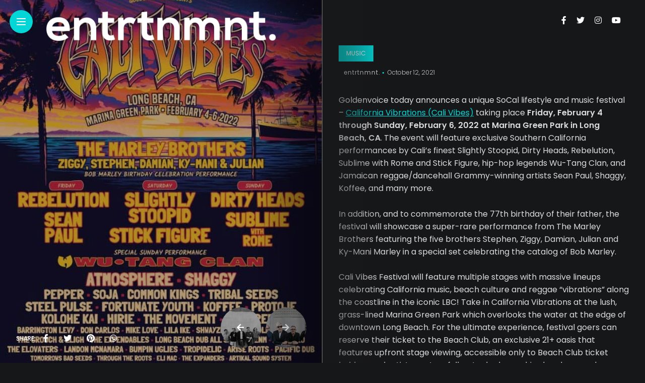

--- FILE ---
content_type: text/html; charset=UTF-8
request_url: https://entrtnmnt.com/goldenvoice-presents-the-all-new-california-vibrations-festival-cali-viibes-2022/
body_size: 11993
content:
<!DOCTYPE html>
<html lang="en-US">
<head>
    <meta charset="UTF-8">
    <meta http-equiv="X-UA-Compatible" content="IE=edge">
    <meta name="viewport" content="width=device-width, initial-scale=1">
    <link rel="profile" href="http://gmpg.org/xfn/11" />
    <link rel="pingback" href="https://entrtnmnt.com/xmlrpc.php">
		    <title>Goldenvoice Presents the All-New California Vibrations Festival &#8220;Cali Viibes 2022&#8221; &#8211; entrtnmnt.</title>
<meta name='robots' content='max-image-preview:large' />
<link rel='dns-prefetch' href='//fonts.googleapis.com' />
<link rel="alternate" type="application/rss+xml" title="entrtnmnt. &raquo; Feed" href="https://entrtnmnt.com/feed/" />
<link rel="alternate" type="application/rss+xml" title="entrtnmnt. &raquo; Comments Feed" href="https://entrtnmnt.com/comments/feed/" />
<link rel="alternate" type="application/rss+xml" title="entrtnmnt. &raquo; Goldenvoice Presents the All-New California Vibrations Festival &#8220;Cali Viibes 2022&#8221; Comments Feed" href="https://entrtnmnt.com/goldenvoice-presents-the-all-new-california-vibrations-festival-cali-viibes-2022/feed/" />
<link rel="alternate" title="oEmbed (JSON)" type="application/json+oembed" href="https://entrtnmnt.com/wp-json/oembed/1.0/embed?url=https%3A%2F%2Fentrtnmnt.com%2Fgoldenvoice-presents-the-all-new-california-vibrations-festival-cali-viibes-2022%2F" />
<link rel="alternate" title="oEmbed (XML)" type="text/xml+oembed" href="https://entrtnmnt.com/wp-json/oembed/1.0/embed?url=https%3A%2F%2Fentrtnmnt.com%2Fgoldenvoice-presents-the-all-new-california-vibrations-festival-cali-viibes-2022%2F&#038;format=xml" />
<meta property="og:image" content="https://entrtnmnt.com/wp-content/uploads/2021/10/California-Vibrations-Festival-2021-490x550.jpg"/><meta property="og:description" content="Goldenvoice today announces a unique SoCal lifestyle and music festival &#8211; California Vibrations (Cali Vibes) taking place Friday, February..."/><style id='wp-img-auto-sizes-contain-inline-css' type='text/css'>
img:is([sizes=auto i],[sizes^="auto," i]){contain-intrinsic-size:3000px 1500px}
/*# sourceURL=wp-img-auto-sizes-contain-inline-css */
</style>
<link rel='stylesheet' id='owl-carousel-css' href='https://entrtnmnt.com/wp-content/themes/anymag/assets/css/owl.carousel.css?ver=2.3.4' type='text/css' media='all' />
<link rel='stylesheet' id='fontawesome-css' href='https://entrtnmnt.com/wp-content/themes/anymag/assets/fonts/fontawesome-free-5.15.2-web/css/all.min.css?ver=5.15.2' type='text/css' media='all' />
<link rel='stylesheet' id='simplebar-css' href='https://entrtnmnt.com/wp-content/themes/anymag/assets/css/simple-bar.css?ver=2.2.1' type='text/css' media='all' />
<link rel='stylesheet' id='interlace-css-css' href='https://entrtnmnt.com/wp-content/themes/anymag/assets/css/interlace.css?ver=2.2.1' type='text/css' media='all' />
<link rel='stylesheet' id='anymag-main-css' href='https://entrtnmnt.com/wp-content/themes/anymag/style.css?ver=1.0' type='text/css' media='all' />
<style id='anymag-main-inline-css' type='text/css'>
body,input,.button,.content-part .post-meta,.widget_recent_entries span,.sidebar ul li.cat-item,.list-date,.latest-posts-meta,.post-meta,.slider-list-meta,.sidebar .widget_recent_comments .recentcomments .url,input,select,textarea {font-family:Poppins;}body,#hidden-sidebar.active .widgets-side,.magcover,.post-format,#top-bar-right,.turn-left {background:#161719;} .searchform-overlay {background-color:rgba(22,23,25,0.95);}body p {font-size:16px;line-height:1.6em; letter-spacing:0px;}h1,h2,h3,h4,h5,h6,.widget_recent_entries ul li a,.widget_recent_comments ul li a,.sidebar .widget-title,.post-readmore a,.intro-line h1,.sidebar .recentcomments a,.elementor-image-carousel-caption {font-family:Poppins;color:#ffffff;}a,.post-content a,.sidebar a,.post-comments span.reply a,.sidebar .widget a,.sidebar .widget.widget_archive li a {color:#02d6d6;}a:hover,.post-content a:hover,.sidebar a:hover,.post-comments span.reply a:hover,.sidebar .widget ul li a:hover,.sidebar .widget.widget_archive li a:hover {color:#999999;} .post-title,.post-title a {font-size:25px; font-weight:600; line-height:1.3em; letter-spacing:0px;} .slide-title,.slide-title h2 a {font-size:25px; font-weight:600; letter-spacing:0px;} .slide-item {height:300px; } .page-title,.post-header h1,.item-related h5 a,.entry-title,.random-ttl a,.feat-categ-item .content-part h5 a,.sidebar .widget_recent_entries ul li a,.sidebar .widget-content .img-button,.sidebar .widget_recent_comments .recentcomments > a,.sidebar .latest-posts .latest-posts-item a {font-weight:600; } .post-title a,.slide-title h2 a,.random-ttl a,.feat-title a,.item-related h5 a,.entry-title,.latest-posts-text a,.widget_recent_entries {text-transform:uppercase; } .top-menu-button,#nav-wrapper .simplebar-track.simplebar-vertical {background:#02d6d6;}#nav-wrapper .simplebar-scrollbar::before {background:#ffffff} .nav-panel {background:#26282d;}#nav-wrapper .nav-menu li a,.slicknav_nav li a {font-family:Oswald;font-size:33px;font-weight:800; } .magcover,.f-width #site-header {width:50%;} .magcontent,.f-width.nav-open #footer {width:50%; } .magheader {width:50%; } .f-width.nav-open #main-area {margin-left:50%;} .cover-logo {width:80%; } .single .cover-logo {width:80%;} .overlay,.post-overlay {opacity:.3; background:#000000} .single-post .overlay {opacity:.3; background:#000000} .fold-shadow-right,.fold-shadow-left,.fold-shadow {opacity:.5} .nav-panel .fold-shadow-left {opacity:.0}#nav-wrapper .nav-menu li a,.sub-menu-toggle::after,#nav-wrapper ul.nav-menu ul a,.slicknav_nav a,#top-search a.search {color:#ffffff;}#nav-wrapper .nav-menu li a:hover,#nav-wrapper .nav-menu li a:hover:after,#topbar-social-links a:hover,.slicknav_nav a:hover,.sticky-social a:hover,.sticky-subscribe a:hover,.current-menu-item > a {color:#fff!important;}#nav-wrapper .nav-menu li a {background:linear-gradient(to bottom,transparent 62%,#02d6d6 0) left bottom/0 400% no-repeat; }#nav-wrapper .current-menu-item > a {background:#02d6d6!important; }body,.post-list-entry p,.post-entry .post-meta li,.post-content,.post-author,.thecomment p,.latest-posts-meta,#post-navigation span,.sidebar .widget_recent_comments ul,.widget_meta li a,.about-content,.sidebar .widget_recent_comments .recentcomments .url,.comment-text .date,.post-navigation span,.searchform-overlay p,.searchform-overlay .search-field,.searchform-overlay .search-button,input,select,.hidden-sidebar-button a.open-hidden-sidebar,textarea {color:#dbdbdb;} .post-content h1,.post-content h2,.post-content h3,.post-content h4,.post-content h5,.post-content h6,.post-content blockquote,.comment-text blockquote,blockquote::before,.post-title,.post-title a,.about-title,.page-title,.post-header h1,.random-ttl a,.feat-title a,.item-related h5 a,.about-title,.about-content h5,.entry-title,.post-readmore a,.category-box h1,#post-navigation h6,.header-social-links a,.postnav-noimage .navprev::after,.postnav-noimage .navnext::after,.sidebar .widget-title,.sidebar .latest-posts-text h4 a,.sidebar .widget_recent_entries a,.sidebar .recentcomments a,.sidebar .widget-content .img-button,.thecomment .comment-text h6.author,.thecomment .comment-text h6.author a,.archive-box span,#respond h,label {color:#ffffff;} .post-title:hover,.post-title a:hover,.random-ttl a:hover,.feat-title a:hover,.post-readmore a:hover,.item-related h5 a:hover,.post-navigation a:hover h6,.sidebar .latest-posts .latest-posts-text h4 a:hover,.sidebar .widget_recent_entries ul li a:hover,.sidebar #recentcomments li a:hover,.header-social-links a:hover {color:#02d6d6;} .post-item .image-part,.owl-stage-outer,.random-image,.feat-categ-item .image-part,.category-wid .category-img,.about-img{border-radius:15px; } .post-item .image-part,.post-list .post-item .image-part {height:300px; } .entry-title {font-size:65px;line-height:1.1em; letter-spacing:0px; } .underline a {background:linear-gradient(to bottom,transparent 62%,#02d6d6 0) left bottom/0 20% no-repeat; } .section-title h4,.author-content {border-left:3px solid #02d6d6; }content-part .post-meta,.content-part .post-meta a,.post-meta li,.post-meta li span,.post-entry .post-meta a,.widget-date {color:#cccccc;}ul.post-meta li:not(:last-child)::after {background:#02d6d6;} .content-part .post-meta a:hover,.sidebar .widget .tagcloud a:hover,.post-tags a:hover,.post-entry .post-meta a:hover {color:#999999;} .owl-prev:hover i,.owl-next:hover i,.widget li > .narrow i,.error404 h1 span,.intro-line h1 i,.intro-line h1 b,.intro-line h1 em,.intro-line h1 strong {color:#02d6d6;} .post-categs-box .categ a,.single-categs-box .categ a {background:#02d6d6;} .post-categs .categ a,.single-categs .categ a,.sidebar ul li.cat-item a,.sidebar ul li.cat-item a:hover {color:#02d6d6;}blockquote {border-left:3px solid #02d6d6; } .category-box h1 {border-left:5px solid #02d6d6; } .post-format {color:#02d6d6; } .post-tags a,.sidebar .widget .tagcloud a {background:#19303d!important; color:#ffffff!important; } .post-readmore i,.post-comments .reply i {color:#02d6d6!important; } .related-posts-cover-title h4 {border-bottom:3px solid #02d6d6; } .sidebar .widget-title,.random-posts-title h3 {border-left:3px solid #02d6d6; } .wp-block-search button,input[type='submit'],input.button {font-family:Poppins;background:#02d6d6!important; color:#fff!important; } .wp-block-search button:hover,input[type="submit"]:hover,input.button:hover {background:#26d6d6!important; color:#ffffff!important; } .wp-block-button a.wp-block-button__link {background-color:#02d6d6; color:#ffffff; border:2px solid #02d6d6; } .wp-block-button.is-style-outline a.wp-block-button__link {border:2px solid #02d6d6; } .wp-block-button a.wp-block-button__link:hover,.wp-block-button.is-style-outline a.wp-block-button__link:hover {background-color:#26d6d6; color:#ffffff; border:2px solid #26d6d6; } .pagination .nav-links .current,.pagination-post > span,.loadmore.button {background:#02d6d6; color:#ffffff; } .navigation.pagination .nav-links a {background:#eeeeee; color:#787878; } .navigation.pagination .nav-links a:hover,.loadmore.button:hover {background:#e8e8e8; color:#111111; } .intro-line {width:60%;} .intro-line h1 {font-size:41px; }#footer {background:#161719;}#footer,#footer-copyright {color:#ffffff;}#footer a {color:#e5e5e5;}#footer a:hover {color:#ffffff!important;}
/*# sourceURL=anymag-main-inline-css */
</style>
<link rel='stylesheet' id='anymag-responsive-css' href='https://entrtnmnt.com/wp-content/themes/anymag/assets/css/responsive.css?ver=1.0' type='text/css' media='all' />
<link rel='stylesheet' id='widgets-fonts-css' href='//fonts.googleapis.com/css?family=Bitter%3A400%2C500%2C600%7CPlayfair+Display%3A400%2C500%2C700%7COswald%3A400%2C500%2C600%7CRoboto%3A400%2C500%2C600%7CTeko%3A400%2C500%2C600&#038;subset=latin%2Clatin-ext' type='text/css' media='all' />
<style id='wp-emoji-styles-inline-css' type='text/css'>

	img.wp-smiley, img.emoji {
		display: inline !important;
		border: none !important;
		box-shadow: none !important;
		height: 1em !important;
		width: 1em !important;
		margin: 0 0.07em !important;
		vertical-align: -0.1em !important;
		background: none !important;
		padding: 0 !important;
	}
/*# sourceURL=wp-emoji-styles-inline-css */
</style>
<style id='wp-block-library-inline-css' type='text/css'>
:root{--wp-block-synced-color:#7a00df;--wp-block-synced-color--rgb:122,0,223;--wp-bound-block-color:var(--wp-block-synced-color);--wp-editor-canvas-background:#ddd;--wp-admin-theme-color:#007cba;--wp-admin-theme-color--rgb:0,124,186;--wp-admin-theme-color-darker-10:#006ba1;--wp-admin-theme-color-darker-10--rgb:0,107,160.5;--wp-admin-theme-color-darker-20:#005a87;--wp-admin-theme-color-darker-20--rgb:0,90,135;--wp-admin-border-width-focus:2px}@media (min-resolution:192dpi){:root{--wp-admin-border-width-focus:1.5px}}.wp-element-button{cursor:pointer}:root .has-very-light-gray-background-color{background-color:#eee}:root .has-very-dark-gray-background-color{background-color:#313131}:root .has-very-light-gray-color{color:#eee}:root .has-very-dark-gray-color{color:#313131}:root .has-vivid-green-cyan-to-vivid-cyan-blue-gradient-background{background:linear-gradient(135deg,#00d084,#0693e3)}:root .has-purple-crush-gradient-background{background:linear-gradient(135deg,#34e2e4,#4721fb 50%,#ab1dfe)}:root .has-hazy-dawn-gradient-background{background:linear-gradient(135deg,#faaca8,#dad0ec)}:root .has-subdued-olive-gradient-background{background:linear-gradient(135deg,#fafae1,#67a671)}:root .has-atomic-cream-gradient-background{background:linear-gradient(135deg,#fdd79a,#004a59)}:root .has-nightshade-gradient-background{background:linear-gradient(135deg,#330968,#31cdcf)}:root .has-midnight-gradient-background{background:linear-gradient(135deg,#020381,#2874fc)}:root{--wp--preset--font-size--normal:16px;--wp--preset--font-size--huge:42px}.has-regular-font-size{font-size:1em}.has-larger-font-size{font-size:2.625em}.has-normal-font-size{font-size:var(--wp--preset--font-size--normal)}.has-huge-font-size{font-size:var(--wp--preset--font-size--huge)}.has-text-align-center{text-align:center}.has-text-align-left{text-align:left}.has-text-align-right{text-align:right}.has-fit-text{white-space:nowrap!important}#end-resizable-editor-section{display:none}.aligncenter{clear:both}.items-justified-left{justify-content:flex-start}.items-justified-center{justify-content:center}.items-justified-right{justify-content:flex-end}.items-justified-space-between{justify-content:space-between}.screen-reader-text{border:0;clip-path:inset(50%);height:1px;margin:-1px;overflow:hidden;padding:0;position:absolute;width:1px;word-wrap:normal!important}.screen-reader-text:focus{background-color:#ddd;clip-path:none;color:#444;display:block;font-size:1em;height:auto;left:5px;line-height:normal;padding:15px 23px 14px;text-decoration:none;top:5px;width:auto;z-index:100000}html :where(.has-border-color){border-style:solid}html :where([style*=border-top-color]){border-top-style:solid}html :where([style*=border-right-color]){border-right-style:solid}html :where([style*=border-bottom-color]){border-bottom-style:solid}html :where([style*=border-left-color]){border-left-style:solid}html :where([style*=border-width]){border-style:solid}html :where([style*=border-top-width]){border-top-style:solid}html :where([style*=border-right-width]){border-right-style:solid}html :where([style*=border-bottom-width]){border-bottom-style:solid}html :where([style*=border-left-width]){border-left-style:solid}html :where(img[class*=wp-image-]){height:auto;max-width:100%}:where(figure){margin:0 0 1em}html :where(.is-position-sticky){--wp-admin--admin-bar--position-offset:var(--wp-admin--admin-bar--height,0px)}@media screen and (max-width:600px){html :where(.is-position-sticky){--wp-admin--admin-bar--position-offset:0px}}

/*# sourceURL=wp-block-library-inline-css */
</style><style id='global-styles-inline-css' type='text/css'>
:root{--wp--preset--aspect-ratio--square: 1;--wp--preset--aspect-ratio--4-3: 4/3;--wp--preset--aspect-ratio--3-4: 3/4;--wp--preset--aspect-ratio--3-2: 3/2;--wp--preset--aspect-ratio--2-3: 2/3;--wp--preset--aspect-ratio--16-9: 16/9;--wp--preset--aspect-ratio--9-16: 9/16;--wp--preset--color--black: #000000;--wp--preset--color--cyan-bluish-gray: #abb8c3;--wp--preset--color--white: #ffffff;--wp--preset--color--pale-pink: #f78da7;--wp--preset--color--vivid-red: #cf2e2e;--wp--preset--color--luminous-vivid-orange: #ff6900;--wp--preset--color--luminous-vivid-amber: #fcb900;--wp--preset--color--light-green-cyan: #7bdcb5;--wp--preset--color--vivid-green-cyan: #00d084;--wp--preset--color--pale-cyan-blue: #8ed1fc;--wp--preset--color--vivid-cyan-blue: #0693e3;--wp--preset--color--vivid-purple: #9b51e0;--wp--preset--gradient--vivid-cyan-blue-to-vivid-purple: linear-gradient(135deg,rgb(6,147,227) 0%,rgb(155,81,224) 100%);--wp--preset--gradient--light-green-cyan-to-vivid-green-cyan: linear-gradient(135deg,rgb(122,220,180) 0%,rgb(0,208,130) 100%);--wp--preset--gradient--luminous-vivid-amber-to-luminous-vivid-orange: linear-gradient(135deg,rgb(252,185,0) 0%,rgb(255,105,0) 100%);--wp--preset--gradient--luminous-vivid-orange-to-vivid-red: linear-gradient(135deg,rgb(255,105,0) 0%,rgb(207,46,46) 100%);--wp--preset--gradient--very-light-gray-to-cyan-bluish-gray: linear-gradient(135deg,rgb(238,238,238) 0%,rgb(169,184,195) 100%);--wp--preset--gradient--cool-to-warm-spectrum: linear-gradient(135deg,rgb(74,234,220) 0%,rgb(151,120,209) 20%,rgb(207,42,186) 40%,rgb(238,44,130) 60%,rgb(251,105,98) 80%,rgb(254,248,76) 100%);--wp--preset--gradient--blush-light-purple: linear-gradient(135deg,rgb(255,206,236) 0%,rgb(152,150,240) 100%);--wp--preset--gradient--blush-bordeaux: linear-gradient(135deg,rgb(254,205,165) 0%,rgb(254,45,45) 50%,rgb(107,0,62) 100%);--wp--preset--gradient--luminous-dusk: linear-gradient(135deg,rgb(255,203,112) 0%,rgb(199,81,192) 50%,rgb(65,88,208) 100%);--wp--preset--gradient--pale-ocean: linear-gradient(135deg,rgb(255,245,203) 0%,rgb(182,227,212) 50%,rgb(51,167,181) 100%);--wp--preset--gradient--electric-grass: linear-gradient(135deg,rgb(202,248,128) 0%,rgb(113,206,126) 100%);--wp--preset--gradient--midnight: linear-gradient(135deg,rgb(2,3,129) 0%,rgb(40,116,252) 100%);--wp--preset--font-size--small: 13px;--wp--preset--font-size--medium: 20px;--wp--preset--font-size--large: 36px;--wp--preset--font-size--x-large: 42px;--wp--preset--spacing--20: 0.44rem;--wp--preset--spacing--30: 0.67rem;--wp--preset--spacing--40: 1rem;--wp--preset--spacing--50: 1.5rem;--wp--preset--spacing--60: 2.25rem;--wp--preset--spacing--70: 3.38rem;--wp--preset--spacing--80: 5.06rem;--wp--preset--shadow--natural: 6px 6px 9px rgba(0, 0, 0, 0.2);--wp--preset--shadow--deep: 12px 12px 50px rgba(0, 0, 0, 0.4);--wp--preset--shadow--sharp: 6px 6px 0px rgba(0, 0, 0, 0.2);--wp--preset--shadow--outlined: 6px 6px 0px -3px rgb(255, 255, 255), 6px 6px rgb(0, 0, 0);--wp--preset--shadow--crisp: 6px 6px 0px rgb(0, 0, 0);}:where(.is-layout-flex){gap: 0.5em;}:where(.is-layout-grid){gap: 0.5em;}body .is-layout-flex{display: flex;}.is-layout-flex{flex-wrap: wrap;align-items: center;}.is-layout-flex > :is(*, div){margin: 0;}body .is-layout-grid{display: grid;}.is-layout-grid > :is(*, div){margin: 0;}:where(.wp-block-columns.is-layout-flex){gap: 2em;}:where(.wp-block-columns.is-layout-grid){gap: 2em;}:where(.wp-block-post-template.is-layout-flex){gap: 1.25em;}:where(.wp-block-post-template.is-layout-grid){gap: 1.25em;}.has-black-color{color: var(--wp--preset--color--black) !important;}.has-cyan-bluish-gray-color{color: var(--wp--preset--color--cyan-bluish-gray) !important;}.has-white-color{color: var(--wp--preset--color--white) !important;}.has-pale-pink-color{color: var(--wp--preset--color--pale-pink) !important;}.has-vivid-red-color{color: var(--wp--preset--color--vivid-red) !important;}.has-luminous-vivid-orange-color{color: var(--wp--preset--color--luminous-vivid-orange) !important;}.has-luminous-vivid-amber-color{color: var(--wp--preset--color--luminous-vivid-amber) !important;}.has-light-green-cyan-color{color: var(--wp--preset--color--light-green-cyan) !important;}.has-vivid-green-cyan-color{color: var(--wp--preset--color--vivid-green-cyan) !important;}.has-pale-cyan-blue-color{color: var(--wp--preset--color--pale-cyan-blue) !important;}.has-vivid-cyan-blue-color{color: var(--wp--preset--color--vivid-cyan-blue) !important;}.has-vivid-purple-color{color: var(--wp--preset--color--vivid-purple) !important;}.has-black-background-color{background-color: var(--wp--preset--color--black) !important;}.has-cyan-bluish-gray-background-color{background-color: var(--wp--preset--color--cyan-bluish-gray) !important;}.has-white-background-color{background-color: var(--wp--preset--color--white) !important;}.has-pale-pink-background-color{background-color: var(--wp--preset--color--pale-pink) !important;}.has-vivid-red-background-color{background-color: var(--wp--preset--color--vivid-red) !important;}.has-luminous-vivid-orange-background-color{background-color: var(--wp--preset--color--luminous-vivid-orange) !important;}.has-luminous-vivid-amber-background-color{background-color: var(--wp--preset--color--luminous-vivid-amber) !important;}.has-light-green-cyan-background-color{background-color: var(--wp--preset--color--light-green-cyan) !important;}.has-vivid-green-cyan-background-color{background-color: var(--wp--preset--color--vivid-green-cyan) !important;}.has-pale-cyan-blue-background-color{background-color: var(--wp--preset--color--pale-cyan-blue) !important;}.has-vivid-cyan-blue-background-color{background-color: var(--wp--preset--color--vivid-cyan-blue) !important;}.has-vivid-purple-background-color{background-color: var(--wp--preset--color--vivid-purple) !important;}.has-black-border-color{border-color: var(--wp--preset--color--black) !important;}.has-cyan-bluish-gray-border-color{border-color: var(--wp--preset--color--cyan-bluish-gray) !important;}.has-white-border-color{border-color: var(--wp--preset--color--white) !important;}.has-pale-pink-border-color{border-color: var(--wp--preset--color--pale-pink) !important;}.has-vivid-red-border-color{border-color: var(--wp--preset--color--vivid-red) !important;}.has-luminous-vivid-orange-border-color{border-color: var(--wp--preset--color--luminous-vivid-orange) !important;}.has-luminous-vivid-amber-border-color{border-color: var(--wp--preset--color--luminous-vivid-amber) !important;}.has-light-green-cyan-border-color{border-color: var(--wp--preset--color--light-green-cyan) !important;}.has-vivid-green-cyan-border-color{border-color: var(--wp--preset--color--vivid-green-cyan) !important;}.has-pale-cyan-blue-border-color{border-color: var(--wp--preset--color--pale-cyan-blue) !important;}.has-vivid-cyan-blue-border-color{border-color: var(--wp--preset--color--vivid-cyan-blue) !important;}.has-vivid-purple-border-color{border-color: var(--wp--preset--color--vivid-purple) !important;}.has-vivid-cyan-blue-to-vivid-purple-gradient-background{background: var(--wp--preset--gradient--vivid-cyan-blue-to-vivid-purple) !important;}.has-light-green-cyan-to-vivid-green-cyan-gradient-background{background: var(--wp--preset--gradient--light-green-cyan-to-vivid-green-cyan) !important;}.has-luminous-vivid-amber-to-luminous-vivid-orange-gradient-background{background: var(--wp--preset--gradient--luminous-vivid-amber-to-luminous-vivid-orange) !important;}.has-luminous-vivid-orange-to-vivid-red-gradient-background{background: var(--wp--preset--gradient--luminous-vivid-orange-to-vivid-red) !important;}.has-very-light-gray-to-cyan-bluish-gray-gradient-background{background: var(--wp--preset--gradient--very-light-gray-to-cyan-bluish-gray) !important;}.has-cool-to-warm-spectrum-gradient-background{background: var(--wp--preset--gradient--cool-to-warm-spectrum) !important;}.has-blush-light-purple-gradient-background{background: var(--wp--preset--gradient--blush-light-purple) !important;}.has-blush-bordeaux-gradient-background{background: var(--wp--preset--gradient--blush-bordeaux) !important;}.has-luminous-dusk-gradient-background{background: var(--wp--preset--gradient--luminous-dusk) !important;}.has-pale-ocean-gradient-background{background: var(--wp--preset--gradient--pale-ocean) !important;}.has-electric-grass-gradient-background{background: var(--wp--preset--gradient--electric-grass) !important;}.has-midnight-gradient-background{background: var(--wp--preset--gradient--midnight) !important;}.has-small-font-size{font-size: var(--wp--preset--font-size--small) !important;}.has-medium-font-size{font-size: var(--wp--preset--font-size--medium) !important;}.has-large-font-size{font-size: var(--wp--preset--font-size--large) !important;}.has-x-large-font-size{font-size: var(--wp--preset--font-size--x-large) !important;}
/*# sourceURL=global-styles-inline-css */
</style>

<style id='classic-theme-styles-inline-css' type='text/css'>
/*! This file is auto-generated */
.wp-block-button__link{color:#fff;background-color:#32373c;border-radius:9999px;box-shadow:none;text-decoration:none;padding:calc(.667em + 2px) calc(1.333em + 2px);font-size:1.125em}.wp-block-file__button{background:#32373c;color:#fff;text-decoration:none}
/*# sourceURL=/wp-includes/css/classic-themes.min.css */
</style>
<link rel='stylesheet' id='google-fonts-anymag-css' href='//fonts.googleapis.com/css?family=Poppins:100,100italic,200,200italic,300,300italic,400,400italic,500,500italic,600,600italic,700,700italic,800,800italic,900,900italic' type='text/css' media='all' />
<link rel='stylesheet' id='child-stylesheet-css' href='https://entrtnmnt.com/wp-content/themes/anymag-child/style.css?ver=1.0' type='text/css' media='all' />
<link rel='stylesheet' id='wp-block-paragraph-css' href='https://entrtnmnt.com/wp-includes/blocks/paragraph/style.min.css?ver=6.9' type='text/css' media='all' />
<script type="text/javascript" src="https://entrtnmnt.com/wp-includes/js/jquery/jquery.min.js?ver=3.7.1" id="jquery-core-js"></script>
<script type="text/javascript" src="https://entrtnmnt.com/wp-includes/js/jquery/jquery-migrate.min.js?ver=3.4.1" id="jquery-migrate-js"></script>
<link rel="https://api.w.org/" href="https://entrtnmnt.com/wp-json/" /><link rel="alternate" title="JSON" type="application/json" href="https://entrtnmnt.com/wp-json/wp/v2/posts/2385" /><link rel="EditURI" type="application/rsd+xml" title="RSD" href="https://entrtnmnt.com/xmlrpc.php?rsd" />
<meta name="generator" content="WordPress 6.9" />
<link rel="canonical" href="https://entrtnmnt.com/goldenvoice-presents-the-all-new-california-vibrations-festival-cali-viibes-2022/" />
<link rel='shortlink' href='https://entrtnmnt.com/?p=2385' />
<link rel="icon" href="https://entrtnmnt.com/wp-content/uploads/2021/10/star-avatar-60x60.png" sizes="32x32" />
<link rel="icon" href="https://entrtnmnt.com/wp-content/uploads/2021/10/star-avatar-300x300.png" sizes="192x192" />
<link rel="apple-touch-icon" href="https://entrtnmnt.com/wp-content/uploads/2021/10/star-avatar-300x300.png" />
<meta name="msapplication-TileImage" content="https://entrtnmnt.com/wp-content/uploads/2021/10/star-avatar-300x300.png" />
</head>

<body class="wp-singular post-template-default single single-post postid-2385 single-format-standard wp-theme-anymag wp-child-theme-anymag-child">

  <div class="site-wrapper ">	
	<div class="container site-content">

			        
  
<style>
                  </style>

  <div class="magheader">
      
    <header id="content-header">
  
   <div class="header-social-links">
<a href="https://www.facebook.com/WeAreEntrtnmnt" target="_blank"><i class="fab fa-facebook-f"></i></a><a href="https://twitter.com/WeAreENTRTNMNT" target="_blank"><i class="fab fa-twitter"></i></a><a href="https://www.instagram.com/weareentrtnmnt" target="_blank"><i class="fab fa-instagram"></i></a><a href="https://youtube.com/c/ENTRTNMNT" target="_blank"><i class="fab fa-youtube"></i></a></div>  


</header> 
  </div>
  <article id="post-2385" class="post-2385 post type-post status-publish format-standard has-post-thumbnail hentry category-music tag-festivals"> 
    <div class="single-post">
              <div class="magcover">
          <div class="turn-left"></div>          <div class="fold-shadow-left"></div>
            <div class="cover-wrap">
              <div class="cover-content">
                <header id="cover-header">

  <div class="top-menu-button">
    <a href="#" class="open-hidden-menu">
      <span class="bar-1"></span>
      <span class="bar-2"></span>
      <span class="bar-3"></span>
    </a>
  </div>

  <div class="cover-logo">
        <a href="https://entrtnmnt.com/"><img src="http://entrtnmnt.com/wp-content/uploads/2021/09/cover-logo-entrtnmnt.png" alt="entrtnmnt." /></a>
     
  </div>

  <div class="nav-panel">
    <div class="fold-shadow-left"></div>
    <div class="nav-header">
      <div class="menu-logo">
                <a href="https://entrtnmnt.com/"><img src="http://entrtnmnt.com/wp-content/uploads/2021/09/cover-logo-entrtnmnt.png" alt="entrtnmnt." /></a>
         
      </div>
          </div>
    
    <div id="nav-wrapper" data-simplebar>
    <div class="menu-main-menu-container"><ul id="menu-main-menu" class="nav-menu"><li id="menu-item-2864" class="menu-item menu-item-type-taxonomy menu-item-object-category current-post-ancestor current-menu-parent current-post-parent menu-item-2864"><a href="https://entrtnmnt.com/category/music/">Music</a></li>
<li id="menu-item-2867" class="menu-item menu-item-type-taxonomy menu-item-object-category menu-item-2867"><a href="https://entrtnmnt.com/category/movies/">Movies</a></li>
<li id="menu-item-2868" class="menu-item menu-item-type-taxonomy menu-item-object-category menu-item-2868"><a href="https://entrtnmnt.com/category/television/">Television</a></li>
<li id="menu-item-2865" class="menu-item menu-item-type-taxonomy menu-item-object-category menu-item-2865"><a href="https://entrtnmnt.com/category/books/">Books</a></li>
<li id="menu-item-2869" class="menu-item menu-item-type-taxonomy menu-item-object-category menu-item-2869"><a href="https://entrtnmnt.com/category/theater/">Theater</a></li>
<li id="menu-item-2866" class="menu-item menu-item-type-taxonomy menu-item-object-category menu-item-2866"><a href="https://entrtnmnt.com/category/fashion/">Fashion</a></li>
<li id="menu-item-1006" class="menu-item menu-item-type-post_type menu-item-object-page menu-item-1006"><a href="https://entrtnmnt.com/about/">About Us</a></li>
</ul></div>    <div class="menu-search">
              <div class="site-search">
          <div id="top-search">
           <a href="#" class="search"><i class="fas fa-search"></i>Search</a>
          </div>
        </div> 
            </div>
    </div>
  </div>

</header>
                 
                
                                  <div class="social-share-cover">
<ul class="post-share">
  <li>
    <div class="share-ttl">
      Share:    </div>
  </li>
    <li>
    <a href="//www.facebook.com/sharer.php?u=https://entrtnmnt.com/goldenvoice-presents-the-all-new-california-vibrations-festival-cali-viibes-2022/" title="facebook" class="facebook" onclick="javascript:window.open(this.href,'', 'menubar=no,toolbar=no,resizable=yes,scrollbars=yes,height=220,width=600');return false;">
      <i class="fab fa-facebook-f"></i>
    </a>
  </li>
  	
    <li>  
    <a class="twitter" href="https://twitter.com/intent/tweet?text=Goldenvoice+Presents+the+All-New+California+Vibrations+Festival+%E2%80%9CCali+Viibes+2022%E2%80%9D&url=https://entrtnmnt.com/goldenvoice-presents-the-all-new-california-vibrations-festival-cali-viibes-2022/" title="twitter&via=">
	    <i class="fab fa-twitter"></i>
	  </a>
  </li>   
        <li>  
   <a class="pinterest" data-pin-do="none" href="https://pinterest.com/pin/create/button/?url=https://entrtnmnt.com/goldenvoice-presents-the-all-new-california-vibrations-festival-cali-viibes-2022/&media=https://entrtnmnt.com/wp-content/uploads/2021/10/California-Vibrations-Festival-2021.jpg&description=Goldenvoice+Presents+the+All-New+California+Vibrations+Festival+%E2%80%9CCali+Viibes+2022%E2%80%9D" data-width="750" data-height="750" target="_blank" title="pinterest">
    <i class="fab fa-pinterest"></i>
    </a>
  </li>  
      <li>  
    <a href="whatsapp://send?text=https://entrtnmnt.com/goldenvoice-presents-the-all-new-california-vibrations-festival-cali-viibes-2022/" data-action="share/whatsapp/share" class="whatsapp">
      <i class="fab fa-whatsapp"></i>
    </a>
  </li>  
        </ul>
</div>
                   
                             
                                  	<div class="post-navigation">
		
		<div class="post-next">
						<a class="prev-post-label" href="https://entrtnmnt.com/british-icons-modern-english-announce-extensive-north-american-tour/" >
								<div class="postnav-image">
				<i class="fas fa-arrow-right"></i>
				<div class="overlay"></div>	
				<div class="navprev"><img width="150" height="150" src="https://entrtnmnt.com/wp-content/uploads/2021/10/modern-english-150x150.jpg" class="attachment-thumbnail size-thumbnail wp-post-image" alt="Modern English" decoding="async" srcset="https://entrtnmnt.com/wp-content/uploads/2021/10/modern-english-150x150.jpg 150w, https://entrtnmnt.com/wp-content/uploads/2021/10/modern-english-60x60.jpg 60w" sizes="(max-width: 150px) 100vw, 150px" /></div>				</div>
							</a>
					</div>
		
		<div class="post-prev">
						<a class="next-post-label" href="https://entrtnmnt.com/blush-club-reveal-date-for-debut-ep/">
								<div class="postnav-image">
				<i class="fas fa-arrow-left"></i>
				<div class="overlay"></div>	
				<div class="navnext"><img width="150" height="150" src="https://entrtnmnt.com/wp-content/uploads/2021/10/blush-club-150x150.jpg" class="attachment-thumbnail size-thumbnail wp-post-image" alt="blush-club" decoding="async" srcset="https://entrtnmnt.com/wp-content/uploads/2021/10/blush-club-150x150.jpg 150w, https://entrtnmnt.com/wp-content/uploads/2021/10/blush-club-60x60.jpg 60w" sizes="(max-width: 150px) 100vw, 150px" /></div>				</div>
							</a>
					</div>
		
	</div>
                
                <div class="overlay"></div>
                                  <div class="single-post-image " data-interlace-src="https://entrtnmnt.com/wp-content/uploads/2021/10/California-Vibrations-Festival-2021.jpg" data-interlace-low="https://entrtnmnt.com/wp-content/uploads/2021/10/California-Vibrations-Festival-2021-96x100.jpg" data-interlace-alt="Goldenvoice Presents the All-New California Vibrations Festival &#8220;Cali Viibes 2022&#8221;"> </div>   
              </div>
          </div> 
        </div> 
      
      <div class="magcontent">

        <div class="fold-shadow-right"></div>
          <div id="main-area" class=""> 
            <div class="post-entry">
               
                                                <div class="single-categs-box">
                    
                   <span class="categ"><a href="https://entrtnmnt.com/category/music/" rel="category tag">Music</a></span>
                  </div>
                             
              <ul class="post-meta">
                              <li class="post-author">
                   
                  <span class="author"><a href="https://entrtnmnt.com/author/entrtnmnt-default/" title="Posts by entrtnmnt." rel="author">entrtnmnt.</a></span></li>
                                            <li class="single-post-date"><span><span class="date updated published">October 12, 2021</span></span></li>
                            </ul>
              
              <div class="post-content">
                
<p>Goldenvoice today announces a unique SoCal lifestyle and music festival &#8211; <strong><a href="http://calivibesfest.com" target="_blank" rel="noreferrer noopener">California Vibrations (Cali Vibes)</a></strong> taking place <strong>Friday, February 4 through Sunday, February 6, 2022 at Marina Green Park in Long Beach, CA</strong>. The event will feature exclusive Southern California performances by Cali’s finest Slightly Stoopid, Dirty Heads, Rebelution, Sublime with Rome and Stick Figure, hip-hop legends Wu-Tang Clan, and Jamaican reggae/dancehall Grammy-winning artists Sean Paul, Shaggy, Koffee, and many more.</p>



<p>In addition, and to commemorate the 77th birthday of their father, the festival will showcase a super-rare performance from The Marley Brothers featuring the five brothers Stephen, Ziggy, Damian, Julian and Ky-Mani Marley in a special set celebrating the catalog of Bob Marley.</p>



<p>Cali Vibes Festival will feature multiple stages with massive lineups celebrating California music, beach culture and reggae “vibrations” along the coastline in the iconic LBC! Take in California Vibrations at the lush, grass-lined Marina Green Park which overlooks the water at the edge of downtown Long Beach. For the ultimate experience, festival goers can reserve their ticket to the Beach Club, an exclusive 21+ oasis that features upfront stage viewing, accessible only to Beach Club ticket holders and artist guests, a fully-stocked munchies bar, beer and cocktail tastings, private, air-conditioned restrooms, parking adjacent to the festival entrance and a complimentary Swag Bag upon entry to kick off your weekend of music and vibes.</p>



<p>Stay tuned for more to be announced: additional artists, a specially-curated food lineup and vendor marketplace!</p>
              </div> 

                            
                                                <div class="post-tags">
                    <a href="https://entrtnmnt.com/tag/festivals/" rel="tag">Festivals</a>                  </div>
                 
               

                              
<div class="about-author ttl-border">

	<div class="author-img">
		<img alt='' src='https://secure.gravatar.com/avatar/a90328fe513c8ed3744f84542aa7acdb6c6bbe823f88f47e15075df16a50e6b8?s=100&#038;d=mm&#038;r=g' srcset='https://secure.gravatar.com/avatar/a90328fe513c8ed3744f84542aa7acdb6c6bbe823f88f47e15075df16a50e6b8?s=200&#038;d=mm&#038;r=g 2x' class='avatar avatar-100 photo' height='100' width='100' decoding='async'/>	</div>
	
	<div class="author-content">
		<div class="box-title-area"><h4 class="title">About Author / <a href="https://entrtnmnt.com/author/entrtnmnt-default/" title="Posts by entrtnmnt." rel="author">entrtnmnt.</a></h4></div>
		<div class="author-info">
			<p>A premier digital entertainment magazine, since 2012.</p>
																	</div>
	</div>
	
</div>              

                              <ul class="post-share">
   <li>
    <a class="facebook" href="//www.facebook.com/sharer.php?u=https://entrtnmnt.com/goldenvoice-presents-the-all-new-california-vibrations-festival-cali-viibes-2022/" title="facebook" onclick="javascript:window.open(this.href,'', 'menubar=no,toolbar=no,resizable=yes,scrollbars=yes,height=220,width=600');return false;">
      <i class="fab fa-facebook-f"></i>
    </a>
  </li>
  	
    <li>  
	  <a class="twitter" href="https://twitter.com/intent/tweet?text=Goldenvoice+Presents+the+All-New+California+Vibrations+Festival+%E2%80%9CCali+Viibes+2022%E2%80%9D&url=https://entrtnmnt.com/goldenvoice-presents-the-all-new-california-vibrations-festival-cali-viibes-2022/" title="twitter&via=">
	    <i class="fab fa-twitter"></i>
	  </a>
  </li>   
        <li>  
   <a class="pinterest" data-pin-do="none" href="https://pinterest.com/pin/create/button/?url=https://entrtnmnt.com/goldenvoice-presents-the-all-new-california-vibrations-festival-cali-viibes-2022/&media=https://entrtnmnt.com/wp-content/uploads/2021/10/California-Vibrations-Festival-2021.jpg&description=Goldenvoice+Presents+the+All-New+California+Vibrations+Festival+%E2%80%9CCali+Viibes+2022%E2%80%9D" target="_blank">
    <i class="fab fa-pinterest"></i>
    </a>
  </li>  
      <li>  
    <a href="whatsapp://send?text=https://entrtnmnt.com/goldenvoice-presents-the-all-new-california-vibrations-festival-cali-viibes-2022/" data-action="share/whatsapp/share" class="whatsapp">
      <i class="fab fa-whatsapp"></i>
    </a>
  </li>  
        </ul>
                            
                              	<div class="post-navigation">
		
		<div class="post-prev">
						<a href="https://entrtnmnt.com/british-icons-modern-english-announce-extensive-north-american-tour/" >
								<div class="postnav-image">
				<i class="fas fa-arrow-left"></i>
				<div class="overlay"></div>	
				<div class="navprev"><img width="150" height="150" src="https://entrtnmnt.com/wp-content/uploads/2021/10/modern-english-150x150.jpg" class="attachment-thumbnail size-thumbnail wp-post-image" alt="Modern English" decoding="async" loading="lazy" srcset="https://entrtnmnt.com/wp-content/uploads/2021/10/modern-english-150x150.jpg 150w, https://entrtnmnt.com/wp-content/uploads/2021/10/modern-english-60x60.jpg 60w" sizes="auto, (max-width: 150px) 100vw, 150px" /></div>				</div>
								<div class="prev-post-title">
					<span>Previous post</span>
					<h6>British Icons MODERN ENGLISH Announce Extensive North American Tour</h6>
				</div>
			</a>
					</div>
		
		<div class="post-next">
						<a href="https://entrtnmnt.com/blush-club-reveal-date-for-debut-ep/">
				<div class="next-post-title">
					<span>Next post</span>
					<h6>Blush Club reveal date for debut EP</h6>
				</div>
								<div class="postnav-image">
				<i class="fas fa-arrow-right"></i>
				<div class="overlay"></div>	
				<div class="navnext"><img width="150" height="150" src="https://entrtnmnt.com/wp-content/uploads/2021/10/blush-club-150x150.jpg" class="attachment-thumbnail size-thumbnail wp-post-image" alt="blush-club" decoding="async" loading="lazy" srcset="https://entrtnmnt.com/wp-content/uploads/2021/10/blush-club-150x150.jpg 150w, https://entrtnmnt.com/wp-content/uploads/2021/10/blush-club-60x60.jpg 60w" sizes="auto, (max-width: 150px) 100vw, 150px" /></div>				</div>
							</a>
					</div>
		
	</div>
                            
                              <div id="comments" class="post-comments">

  <div class="comments-list">

<div class="comments-title"> 
    </div>

          </div>
                  <div class="commentform">
          	<div id="respond" class="comment-respond">
		<h3 id="reply-title" class="comment-reply-title"><span class="heading widgettitles">Leave a Comment</span> <small><a rel="nofollow" id="cancel-comment-reply-link" href="/goldenvoice-presents-the-all-new-california-vibrations-festival-cali-viibes-2022/#respond" style="display:none;">Cancel reply</a></small></h3><form action="https://entrtnmnt.com/wp-comments-post.php" method="post" id="commentform" class="comment-form"><p class="h-info">Your email address will not be published.</p><div class="comment-form-comment"><textarea rows="8" id="comment" class="form-control" placeholder="Comment*" name="comment" aria-required='true'></textarea> </div><div class="comment-form-group"><div class="comment-author"><input type="text" name="author" placeholder="Name*" class="form-control" id="author" value=""  aria-required='true' /></div>
<div class="comment-email"><input id="email" name="email" class="form-control" placeholder="Email*" type="text" value=""  aria-required='true' /></div>
<div class="comment-url"><input id="url" name="url" class="form-control" placeholder="Website" type="text" value="" /></div></div>
<p class="comment-form-cookies-consent"><input id="wp-comment-cookies-consent" name="wp-comment-cookies-consent" type="checkbox" value="yes" /> <label for="wp-comment-cookies-consent">Save my name, email, and website in this browser for the next time I comment.</label></p>
<p class="form-submit"><input name="submit" type="submit" id="submit" class="submit" value="Post Comment" /> <input type='hidden' name='comment_post_ID' value='2385' id='comment_post_ID' />
<input type='hidden' name='comment_parent' id='comment_parent' value='0' />
</p></form>	</div><!-- #respond -->
	        </div><!-- end commentform -->
      
</div><!-- end comments -->              
                                                <div class="related-posts">
                    		<div class="section-title side-pattern"><h4 class="post-box-title"><span>You Might Also Like</span></h4></div>
						<div class="item-related">
					
					          <div class="related-image">
					  <a href="https://entrtnmnt.com/joe-satriani-plans-fine-art-tour/"><img width="490" height="550" src="https://entrtnmnt.com/wp-content/uploads/2022/01/joe-490x550.jpg" class="attachment-anymag-misc size-anymag-misc wp-post-image" alt="Joe Satriani" decoding="async" loading="lazy" /></a>
					</div>
										
					<h5><a href="https://entrtnmnt.com/joe-satriani-plans-fine-art-tour/">JOE SATRIANI Plans Fine Art Tour</a></h5>
										  <span class="widget-date">January 5, 2022</span>
										
				</div>
						<div class="item-related">
					
					          <div class="related-image">
					  <a href="https://entrtnmnt.com/photos-jinjer-at-the-belasco-theater/"><img width="490" height="550" src="https://entrtnmnt.com/wp-content/uploads/2021/11/jinjer-52-490x550.jpg" class="attachment-anymag-misc size-anymag-misc wp-post-image" alt="" decoding="async" loading="lazy" /></a>
					</div>
										
					<h5><a href="https://entrtnmnt.com/photos-jinjer-at-the-belasco-theater/">Photos: Jinjer at The Belasco Theater</a></h5>
										  <span class="widget-date">November 5, 2021</span>
										
				</div>
						<div class="item-related">
					
					          <div class="related-image">
					  <a href="https://entrtnmnt.com/tom-walker-pairs-up-with-rapper-masked-wolf-for-new-single-something-beatiful/"><img width="380" height="550" src="https://entrtnmnt.com/wp-content/uploads/2021/10/Wolf-Walker-380x550.jpg" class="attachment-anymag-misc size-anymag-misc wp-post-image" alt="" decoding="async" loading="lazy" /></a>
					</div>
										
					<h5><a href="https://entrtnmnt.com/tom-walker-pairs-up-with-rapper-masked-wolf-for-new-single-something-beatiful/">Tom Walker Pairs Up With Rapper Masked Wolf for New Single &#8216;Something Beatiful&#8217;</a></h5>
										  <span class="widget-date">October 8, 2021</span>
										
				</div>
		                  </div>
                                          </div>
          
                        </div> 
          
      </div>
    </div> 
  </article> 
  <!-- end single post --> 
      			
			
	</div>		
</div>
  <script type="speculationrules">
{"prefetch":[{"source":"document","where":{"and":[{"href_matches":"/*"},{"not":{"href_matches":["/wp-*.php","/wp-admin/*","/wp-content/uploads/*","/wp-content/*","/wp-content/plugins/*","/wp-content/themes/anymag-child/*","/wp-content/themes/anymag/*","/*\\?(.+)"]}},{"not":{"selector_matches":"a[rel~=\"nofollow\"]"}},{"not":{"selector_matches":".no-prefetch, .no-prefetch a"}}]},"eagerness":"conservative"}]}
</script>
<script type="text/javascript" src="https://entrtnmnt.com/wp-content/themes/anymag/assets/js/owl.carousel.js?ver=6.9" id="owl-carousel-js"></script>
<script type="text/javascript" src="https://entrtnmnt.com/wp-content/themes/anymag/assets/js/fitvids.js?ver=6.9" id="fitvids-js"></script>
<script type="text/javascript" src="https://entrtnmnt.com/wp-content/themes/anymag/assets/js/simple-bar.min.js?ver=1.0.0" id="simple-bar-js"></script>
<script type="text/javascript" src="https://entrtnmnt.com/wp-content/themes/anymag/assets/js/interlace.min.js?ver=6.9" id="interlace-js"></script>
<script type="text/javascript" src="https://entrtnmnt.com/wp-content/themes/anymag/assets/js/anymag.js?ver=6.9" id="anymag-scripts-js"></script>
<script type="text/javascript" src="https://entrtnmnt.com/wp-includes/js/comment-reply.min.js?ver=6.9" id="comment-reply-js" async="async" data-wp-strategy="async" fetchpriority="low"></script>
<script id="wp-emoji-settings" type="application/json">
{"baseUrl":"https://s.w.org/images/core/emoji/17.0.2/72x72/","ext":".png","svgUrl":"https://s.w.org/images/core/emoji/17.0.2/svg/","svgExt":".svg","source":{"concatemoji":"https://entrtnmnt.com/wp-includes/js/wp-emoji-release.min.js?ver=6.9"}}
</script>
<script type="module">
/* <![CDATA[ */
/*! This file is auto-generated */
const a=JSON.parse(document.getElementById("wp-emoji-settings").textContent),o=(window._wpemojiSettings=a,"wpEmojiSettingsSupports"),s=["flag","emoji"];function i(e){try{var t={supportTests:e,timestamp:(new Date).valueOf()};sessionStorage.setItem(o,JSON.stringify(t))}catch(e){}}function c(e,t,n){e.clearRect(0,0,e.canvas.width,e.canvas.height),e.fillText(t,0,0);t=new Uint32Array(e.getImageData(0,0,e.canvas.width,e.canvas.height).data);e.clearRect(0,0,e.canvas.width,e.canvas.height),e.fillText(n,0,0);const a=new Uint32Array(e.getImageData(0,0,e.canvas.width,e.canvas.height).data);return t.every((e,t)=>e===a[t])}function p(e,t){e.clearRect(0,0,e.canvas.width,e.canvas.height),e.fillText(t,0,0);var n=e.getImageData(16,16,1,1);for(let e=0;e<n.data.length;e++)if(0!==n.data[e])return!1;return!0}function u(e,t,n,a){switch(t){case"flag":return n(e,"\ud83c\udff3\ufe0f\u200d\u26a7\ufe0f","\ud83c\udff3\ufe0f\u200b\u26a7\ufe0f")?!1:!n(e,"\ud83c\udde8\ud83c\uddf6","\ud83c\udde8\u200b\ud83c\uddf6")&&!n(e,"\ud83c\udff4\udb40\udc67\udb40\udc62\udb40\udc65\udb40\udc6e\udb40\udc67\udb40\udc7f","\ud83c\udff4\u200b\udb40\udc67\u200b\udb40\udc62\u200b\udb40\udc65\u200b\udb40\udc6e\u200b\udb40\udc67\u200b\udb40\udc7f");case"emoji":return!a(e,"\ud83e\u1fac8")}return!1}function f(e,t,n,a){let r;const o=(r="undefined"!=typeof WorkerGlobalScope&&self instanceof WorkerGlobalScope?new OffscreenCanvas(300,150):document.createElement("canvas")).getContext("2d",{willReadFrequently:!0}),s=(o.textBaseline="top",o.font="600 32px Arial",{});return e.forEach(e=>{s[e]=t(o,e,n,a)}),s}function r(e){var t=document.createElement("script");t.src=e,t.defer=!0,document.head.appendChild(t)}a.supports={everything:!0,everythingExceptFlag:!0},new Promise(t=>{let n=function(){try{var e=JSON.parse(sessionStorage.getItem(o));if("object"==typeof e&&"number"==typeof e.timestamp&&(new Date).valueOf()<e.timestamp+604800&&"object"==typeof e.supportTests)return e.supportTests}catch(e){}return null}();if(!n){if("undefined"!=typeof Worker&&"undefined"!=typeof OffscreenCanvas&&"undefined"!=typeof URL&&URL.createObjectURL&&"undefined"!=typeof Blob)try{var e="postMessage("+f.toString()+"("+[JSON.stringify(s),u.toString(),c.toString(),p.toString()].join(",")+"));",a=new Blob([e],{type:"text/javascript"});const r=new Worker(URL.createObjectURL(a),{name:"wpTestEmojiSupports"});return void(r.onmessage=e=>{i(n=e.data),r.terminate(),t(n)})}catch(e){}i(n=f(s,u,c,p))}t(n)}).then(e=>{for(const n in e)a.supports[n]=e[n],a.supports.everything=a.supports.everything&&a.supports[n],"flag"!==n&&(a.supports.everythingExceptFlag=a.supports.everythingExceptFlag&&a.supports[n]);var t;a.supports.everythingExceptFlag=a.supports.everythingExceptFlag&&!a.supports.flag,a.supports.everything||((t=a.source||{}).concatemoji?r(t.concatemoji):t.wpemoji&&t.twemoji&&(r(t.twemoji),r(t.wpemoji)))});
//# sourceURL=https://entrtnmnt.com/wp-includes/js/wp-emoji-loader.min.js
/* ]]> */
</script>
  </body>
</html>
 